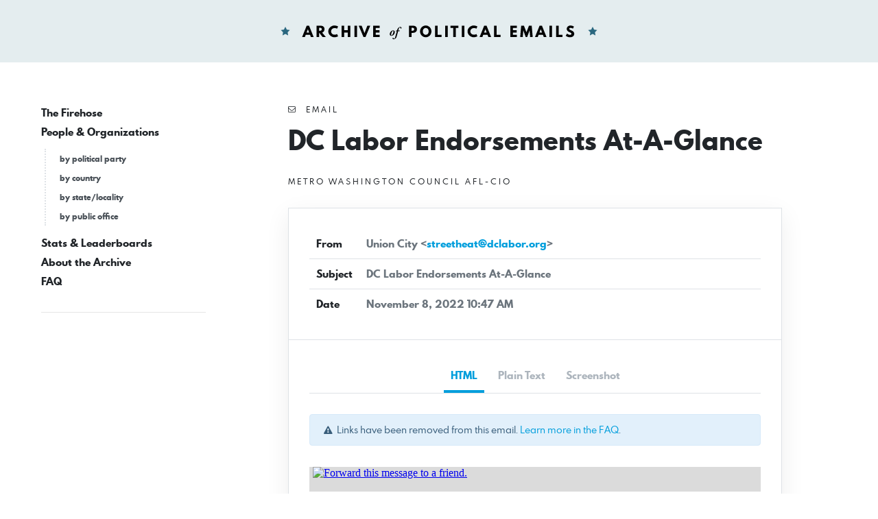

--- FILE ---
content_type: text/html; charset=UTF-8
request_url: https://www.politicalemails.org/messages/871530
body_size: 6056
content:
<!doctype html>
<html lang="en">
	<head>
		<meta charset="utf-8">
		<meta name="viewport" content="width=device-width, initial-scale=1">

				<script src="https://www.politicalemails.org/js/app.js?ver=1654977762" defer data-turbolinks-track="reload"></script>

				<link rel="stylesheet" href="https://www.politicalemails.org/css/app.css?ver=1654977831">
		<link rel="stylesheet" href="https://www.politicalemails.org/fonts/spartan-mb/stylesheet.css">

		<title>
							Subject: DC Labor Endorsements At-A-Glance - Archive of Political Emails
					</title>

		
								<meta property="og:type" content="website">
<meta property="og:url" content="">

	<meta property="og:title" content="Subject: DC Labor Endorsements At-A-Glance">


<meta property="og:image" content="https://politicalemails.us-iad-1.linodeobjects.com/public/screenshots/871530/screenshot.jpg">

<meta name="twitter:image" content="https://politicalemails.us-iad-1.linodeobjects.com/public/screenshots/871530/screenshot.jpg">
		
				<link rel="apple-touch-icon" sizes="57x57" href="https://www.politicalemails.org/img/site-icons/apple-icon-57x57.png">
<link rel="apple-touch-icon" sizes="60x60" href="https://www.politicalemails.org/img/site-icons/apple-icon-60x60.png">
<link rel="apple-touch-icon" sizes="72x72" href="https://www.politicalemails.org/img/site-icons/apple-icon-72x72.png">
<link rel="apple-touch-icon" sizes="76x76" href="https://www.politicalemails.org/img/site-icons/apple-icon-76x76.png">
<link rel="apple-touch-icon" sizes="114x114" href="https://www.politicalemails.org/img/site-icons/apple-icon-114x114.png">
<link rel="apple-touch-icon" sizes="120x120" href="https://www.politicalemails.org/img/site-icons/apple-icon-120x120.png">
<link rel="apple-touch-icon" sizes="144x144" href="https://www.politicalemails.org/img/site-icons/apple-icon-144x144.png">
<link rel="apple-touch-icon" sizes="152x152" href="https://www.politicalemails.org/img/site-icons/apple-icon-152x152.png">
<link rel="apple-touch-icon" sizes="180x180" href="https://www.politicalemails.org/img/site-icons/apple-icon-180x180.png">
<link rel="icon" type="image/png" sizes="192x192"  href="https://www.politicalemails.org/img/site-icons/android-icon-192x192.png">
<link rel="icon" type="image/png" sizes="32x32" href="https://www.politicalemails.org/img/site-icons/favicon-32x32.png">
<link rel="icon" type="image/png" sizes="96x96" href="https://www.politicalemails.org/img/site-icons/favicon-96x96.png">
<link rel="icon" type="image/png" sizes="16x16" href="https://www.politicalemails.org/img/site-icons/favicon-16x16.png">
<link rel="manifest" href="https://www.politicalemails.org/img/site-icons/manifest.json">
<meta name="msapplication-TileColor" content="#ffffff">
<meta name="msapplication-TileImage" content="https://www.politicalemails.org/img/site-icons/ms-icon-144x144.png">
<meta name="theme-color" content="#ffffff">
				
							<!-- Global site tag (gtag.js) - Google Analytics -->
<script async src="https://www.googletagmanager.com/gtag/js?id=UA-116155738-9"></script>
<script>
  window.dataLayer = window.dataLayer || [];
  function gtag(){dataLayer.push(arguments);}
  gtag('js', new Date());
  gtag('config', 'UA-116155738-9');

  document.addEventListener('turbolinks:load', event => {
    if (typeof gtag === 'function') {
      gtag('config', 'UA-116155738-9', {
        'page_location': event.data.url
      });
    }
  });
</script>

		
	</head>
	<body>

		<div class="main-header" id="main-header">

			<div class="container-fluid">

				<div class="main-header__inner">

					<h1 class="site-logo">
						<a href="https://www.politicalemails.org">
							<img src="https://www.politicalemails.org/img/logo.svg" alt="Archive of Political Emails" id="site-logo" data-turbolinks-permanent>
						</a>
					</h1>

				</div>

			</div>

		</div>

		<div class="main-body">

			<div class="main-body__sidebar">

				<div class="menu-toggle">
					<button id="menu-toggle" class="menu-toggle__button">
						<i class="menu-toggle_icon fa fa-bars"></i>
						<span class="menu-toggle__label">Menu</span>
					</button>
				</div>

				<div class="side-navs-container">

					
						
							<nav class="side-nav side-nav--strong">

								<ul class="side-nav__list">

									
										<li class="side-nav__item">

											<a href="/messages/" class="side-nav__link">
												The Firehose
											</a>

											
										</li>

									
										<li class="side-nav__item">

											<a href="https://www.politicalemails.org/organizations" class="side-nav__link">
												People &amp; Organizations
											</a>

											
												<ul class="side-nav__sublist">

													
														<li class="side-nav__subitem">

															<a href="https://www.politicalemails.org/parties" class="side-nav__sublink">
																by political party
															</a>

														</li>

													
														<li class="side-nav__subitem">

															<a href="https://www.politicalemails.org/countries" class="side-nav__sublink">
																by country
															</a>

														</li>

													
														<li class="side-nav__subitem">

															<a href="https://www.politicalemails.org/localities" class="side-nav__sublink">
																by state/locality
															</a>

														</li>

													
														<li class="side-nav__subitem">

															<a href="/offices/" class="side-nav__sublink">
																by public office
															</a>

														</li>

													
												</ul>

											
										</li>

									
										<li class="side-nav__item">

											<a href="https://www.politicalemails.org/stats" class="side-nav__link">
												Stats &amp; Leaderboards
											</a>

											
										</li>

									
										<li class="side-nav__item">

											<a href="https://www.politicalemails.org/about" class="side-nav__link">
												About the Archive
											</a>

											
										</li>

									
										<li class="side-nav__item">

											<a href="https://www.politicalemails.org/faq" class="side-nav__link">
												FAQ
											</a>

											
										</li>

									
								</ul>

							</nav>

							<hr>

						
						
					

				</div>


			</div>

			<div class="main-body__content">

				
	<div class="message-show">

		<div class="page-header">

			<div class="overline">
				<i class="fa fa-envelope-o"></i>&nbsp; Email
			</div>

			<h1 class="page-title">
				DC Labor Endorsements At-A-Glance
			</h1>

			
				<div class="section section--tight section--no-top">

					<a href="https://www.politicalemails.org/organizations/586" class="overline">

						<div class="overline__right">
							Metro Washington Council AFL-CIO
						</div>

					</a>

				</div>

			
		</div>

		<div class="content-box">

			<div class="content-box__header">

				<table class="content-box-meta">

					<tr>
						<td class="content-box-meta__key">
							From
						</td>
						<td class="content-box-meta__value">
							Union City &lt;<a href="/cdn-cgi/l/email-protection#5c2f282e39392834393d281c383f303d3e332e72332e3b"><span class="__cf_email__" data-cfemail="c7b4b3b5a2a2b3afa2a6b387a3a4aba6a5a8b5e9a8b5a0">[email&#160;protected]</span></a>&gt;
						</td>
					</tr>

					<tr>
						<td class="content-box-meta__key">
							Subject
						</td>
						<td class="content-box-meta__value">
							DC Labor Endorsements At-A-Glance
						</td>
					</tr>

					<tr>
						<td class="content-box-meta__key">
							Date
						</td>
						<td class="content-box-meta__value">
							November 8, 2022 10:47 AM
						</td>
					</tr>

					
				</table>

			</div>

			<div class="content-box__body">

				<ul class="standard-tabs nav nav-tabs">

											<li class="standard-tabs__item">
							<a href="#html" class="standard-tabs__link active" role="tab" data-toggle="tab">
								HTML
							</a>
						</li>
					
											<li class="standard-tabs__item">
							<a href="#plain-text" class="standard-tabs__link " role="tab" data-toggle="tab">
								Plain Text
							</a>
						</li>
					
											<li class="standard-tabs__item">
							<a href="#screenshot" class="standard-tabs__link" role="tab" data-toggle="tab">
								Screenshot
							</a>
						</li>
					
				</ul>

				<div class="standard-tab-content tab-content">

					
						<div class="standard-tab-content__pane tab-pane active" id="html" role="tabpanel" aria-labelledby="html-tab">

							<div class="section section--xtight section--no-top">
								<div class="alert alert-sm alert-info">
									<i class="fa fa-exclamation-triangle"></i>&nbsp; Links have been removed from this email. <a href="https://www.politicalemails.org/faq">Learn more in the FAQ</a>.
								</div>
							</div>

							<iframe sandbox="allow-scripts allow-same-origin" class="message-html" src="/messages/871530/html_body" frameborder="0"></iframe>

						</div>

					
					
						<div class="standard-tab-content__pane tab-pane " id="plain-text" role="tabpanel" aria-labelledby="html-tab">

							<div class="section section--xtight section--no-top">
								<div class="alert alert-sm alert-info">
									<i class="fa fa-exclamation-triangle"></i>&nbsp; Links have been removed from this email. <a href="https://www.politicalemails.org/faq">Learn more in the FAQ</a>.
								</div>
							</div>

							<div class="message-text">
								Forward to a friend: <br />
[link removed]<br />
<br />
DC Labor Endorsements At-A-Glance<br />
<br />
ICYMI: Recent labor election coverage<br />
<br />
Labor Photo: DC teachers deliver petition<br />
<br />
Labor Quote<br />
<br />
Today&#039;s Labor History<br />
<br />
&amp;#8202;<br />
<br />
Today&#039;s Labor Calendar<br />
<br />
[link removed] Click here for the complete calendar and details, including all DMV-area Labor-to-Labor GOTV activities. Got something to add or update? Email us at mailto:<a href="/cdn-cgi/l/email-protection" class="__cf_email__" data-cfemail="750601071010011d1014013511161914171a075b1a0712">[email&#160;protected]</a> <a href="/cdn-cgi/l/email-protection" class="__cf_email__" data-cfemail="2d5e595f48485945484c596d494e414c4f425f03425f4a">[email&#160;protected]</a>. <br />
<br />
Union City Radio: 7:15am, WPFW-FM 89.3 FM<br />
2-minute audio version of the Metro Washington Labor Council&#039;s Union City newsletter.<br />
<br />
ELECTION DAY: Info on voting &amp; labor endorsements: Tue, November 8, 7am - 8pm<br />
Labor Endorsements: [link removed] Click here for labor&#039;s endorsements in DC, Maryland and Virginia.<br />
<br />
DMV Voter&#039;s Guide: [link removed] Click here for information on voting (how, where and when).<br />
<br />
Photos: We love to see our union brothers and sisters getting out the labor vote! Please send your photos to us here: mailto:<a href="/cdn-cgi/l/email-protection" class="__cf_email__" data-cfemail="c3b0b7b1a6a6b7aba6a2b783a7a0afa2a1acb1edacb1a4">[email&#160;protected]</a> <a href="/cdn-cgi/l/email-protection" class="__cf_email__" data-cfemail="fc8f888e99998894999d88bc989f909d9e938ed2938e9b">[email&#160;protected]</a><br />
<br />
[link removed] GOTV with CLUW and APALA: Tue, November 8, 9am - 9pm<br />
<br />
NoVA Labor GOTV Canvassing: Tue, November 8, 9am - 4pm<br />
4536 John Marr Dr Annandale VA ([link removed] map)<br />
<br />
Maryland Labor Phone Bank (shifts at 10a, 4p and 6p): Tue, November 8, 10am - 8pm<br />
[link removed] RSVP HERE (NEW LINK!)<br />
<br />
Maryland Labor to Labor Walks (multiple locations): Tue, November 8, 10am - 8pm<br />
<br />
[link removed] Info/RSVP here (NEW LINK!)<br />
<br />
Starbucks union election rally: Tue, November 8, 3pm - 4pm<br />
Starbucks, 2200 Clarendon Blvd, Arlington, VA 22201<br />
<br />
[link removed] NoVA Labor Arts Caucus: Tue, November 8, 3pm - 4pm<br />
<br />
Missed last week&#039;s Your Rights At Work radio show? Catch the podcast herehttps://anchor.fm/christopher-garlock/episodes/The-Future-We-Need-e1di2r6 : [link removed] Can the hotel workers&#039; union save the Democrats?<br />
<br />
DC Labor Endorsements At-A-Glance<br />
<br />
<br />
Here are our top endorsements - Wes Moore for Maryland Governor, Aruna Miller for Maryland Lt. Governor and Elissa Silverman for DC City Council At-Large (photos above). [link removed] CLICK HERE for all the labor-endorsed candidates in Maryland, DC and Virginia.<br />
<br />
Below are the DMV-area candidates endorsed by the Metropolitan Washington Labor Council AFL-CIO; [link removed] CLICK HERE for details.<br />
<br />
TOP LEFT PANEL: Calvert County Commissioners: Rick Piereck (top left), Darrell Roberts (top middle); Charles County Commissioners: Thomasina Coates (top right), Reuben B. Collins, II (bottom left); Ralph Patterson (bottom middle); Amanda Stewart (bottom right).<br />
<br />
TOP RIGHT PANEL: District of Columbia; Charles Allen (top left); Muriel Bowser (top middle); Eleanor Holmes Norton (top right), Elissa Silverman (bottom left), Phil Mendelson (bottom second from left), Brianne Nadeau (bottom second from right), Zachary Parker (bottom right).<br />
<br />
BOTTOM LEFT PANEL: Montgomery County; Marc Elrich (top left), Evan Glass (top middle), Natali Fani Gonzalez (top right), Will Jawando (row 2 left), Dawn Luedtke (row 2 middle), John McCarthy (row 2 right), Kristin Mink (bottom left), Laurie Anne Sayles (bottom middle), Kate Stewart (bottom right)<br />
<br />
BOTTOM RIGHT PANEL: Prince George&#039;s County; Angela Alsobrooks (top left), Wala Blegay (top, 2nd from left), Aisha Braveboy (top, 2nd from right), Edward P. Burroughs (top right), Tom Dernoga (row 2 left), Wanika Fisher (row 2, middle), Ingrid Harrison (row 2 right), Calvin Hawkins Jr. (bottom left) , Jolene Ivey (bottom, 2nd from left), Eric Olson (bottom, 2nd from right), Krystal Oriadha (bottom right). <br />
<br />
ICYMI: Recent labor election coverage<br />
[link removed] Democrats need union voters if they hope to keep control of Congress<br />
<br />
[link removed] Shuler: What&#039;s at stake in the mid-term elections<br />
[link removed] Labor Quote: Pat Moran<br />
[link removed] CLUW song/video: It&#039;s About Our Choice<br />
<br />
[link removed] Early voting skyrockets; did it help workers?<br />
[link removed] Why 1199SEIU is supporting Wes Moore<br />
<br />
[link removed] <br />
<br />
&lt;v:group xmlns:v=&quot;urn:schemas-microsoft-com:vml&quot; xmlns:w=&quot;urn:schemas-microsoft-com:office:word&quot; coordsize=&quot;895,503&quot; coordorigin=&quot;0,0&quot; href=&quot;[link removed]&quot; style=&quot;width:895px;height:503px;&quot;&gt;<br />
&lt;v:rect fill=&quot;t&quot; stroked=&quot;f&quot; style=&quot;position:absolute;width:895;height:503;&quot;&gt;<br />
&lt;v:fill src=&quot;[link removed]&quot; type=&quot;frame&quot;/&gt;<br />
&lt;/v:rect&gt;<br />
&lt;v:oval fill=&quot;t&quot; strokecolor=&quot;#ffffff&quot; strokeweight=&quot;3px&quot; style=&quot;position:absolute;left:415;top:219;width:65;height:65&quot;&gt;<br />
&lt;v:fill color=&quot;#ffffff&quot; opacity=&quot;100%&quot; /&gt;<br />
&lt;/v:oval&gt;<br />
&lt;v:shape coordsize=&quot;24,32&quot; path=&quot;m,l,32,24,16,xe&quot; fillcolor=&quot;#000000&quot; stroked=&quot;f&quot; style=&quot;position:absolute;left:438;top:235;width:23;height:33;&quot; /&gt;<br />
&lt;/v:group&gt;<br />
<br />
<br />
Labor Photo: DC teachers deliver petition<br />
<br />
WTU 6 President Jackie Pogue Lyons and Local 6 General Vice President Regina Bell on the steps of the Mayor&#039;s office yesterday on their way to deliver a petition for a union contract for DC teachers that received over 1700 signatures from parents, educators, students, and other community members.<br />
<br />
Labor Quote: Bob Casey<br />
&quot;The only reason we win, most often, is because of organized labor&quot;<br />
<br />
Pennsylvania Senator Bob Casey at a campaign rally on November 5. <br />
<br />
Today&#039;s Labor History<br />
<br />
This week&#039;s Labor History Today podcast:  [link removed] Who belongs in the labor movement? Last week&#039;s show: [link removed] Pride on the line.<br />
<br />
In one of the U.S. auto industry&#039;s more embarrassing missteps over the last half-century, the Ford Motor Co. decides to name their new model the Edsel, after Henry Ford&#039;s only son. Ford executives rejected 18,000 other potential names - 1956<br />
<br />
President Franklin D. Roosevelt announces plans for the Civil Works Administration to create four million additional jobs for the Depression-era unemployed. The workers ultimately laid 12 million feet of sewer pipe and built or made substantial improvements to 255,000 miles of roads, 40,000 schools, 3,700 playgrounds, and nearly 1,000 airports (not to mention 250,000 outhouses still badly needed in rural America) - 1933 photo: Civilian Conservation Corps (CCC) workers dig a channel to drain agricultural fields. Photo courtesy of U.S. Forest Service.<br />
<br />
<br />
20,000 workers, black and white, stage general strike in New Orleans, demanding union recognition and hour and wage gains - 1892<br />
<br />
David Prosten<br />
<br />
&amp;#8202;<br />
<br />
Material published in UNION CITY may be freely reproduced by any recipient; please credit Union City as the source.<br />
<br />
Published by the Metropolitan Washington Council, an AFL-CIO &quot;Union City&quot; Central Labor Council whose 200 affiliated union locals represent 150,000 area union members. <br />
<br />
Story suggestions, event announcements, campaign reports, Letters to the Editor and other material are welcome, subject to editing for clarity and space; just click on the mail icon below. You can also reach us on Facebook and Twitter by clicking on those icons. <br />
<br />
[link removed] <br />
    [link removed] <br />
    [link removed] <br />
    mailto:<a href="/cdn-cgi/l/email-protection" class="__cf_email__" data-cfemail="92e1e6e0f7f7e6faf7f3e6d2f6f1fef3f0fde0bcfde0f5">[email&#160;protected]</a> <br />
    [link removed] <br />
<br />
&amp;#8202;<br />
<br />
You are receiving this email because our records indicate that [link removed] <a href="/cdn-cgi/l/email-protection" class="__cf_email__" data-cfemail="8cf4f4f4f4f4f4ccebe1ede5e0a2efe3e1">[email&#160;protected]</a> signed up to receive this newsletter. Click here to [link removed] edit your subscription preferences<br />
To view our Privacy Policy: [link removed]
							</div>

						</div>

					
											<div class="standard-tab-content__pane tab-pane" id="screenshot" role="tabpanel" aria-labelledby="html-tab">
							<div class="message-screenshot">
								<img class="message-screenshot__img" src="https://politicalemails.us-iad-1.linodeobjects.com/public/screenshots/871530/screenshot.jpg" alt="Screenshot of the email generated on import">
							</div>
						</div>
					
				</div>

			</div>

		</div>

		<div class="section section--tight section--no-bottom">

			<div class="connections-box">

				<h3 class="section-heading">
					Message Analysis
				</h3>

				<ul class="key-val-list">

					<li class="key-val-list__item">
						<strong>Sender:</strong>
													<a href="https://www.politicalemails.org/organizations/586">Metro Washington Council AFL-CIO</a>
											</li>

					<li>
						<strong>Political Party:</strong>
													n/a
											</li>

					<li>
						<strong>Country:</strong>
																					<span class="flag-icon flag-icon-us"></span>
														<a href="https://www.politicalemails.org/countries/1">United States</a>
											</li>

					<li>
						<strong>State/Locality:</strong>
																					<a href="https://www.politicalemails.org/localities/58">Washington, DC</a>
																		</li>

					<li>
						<strong>Office:</strong>
													n/a
											</li>

					
					
				</ul>

			</div>

		</div>

	</div>


			</div>

		</div>

		<div class="main-footer">

			<div class="container-fluid">

				<div class="main-footer__content">

					The Archive of Political Emails is a project of Defending Democracy Together Institute.  Please email <a href="/cdn-cgi/l/email-protection#a1c9c4d3c3c4d3d5e1c5c5d5c8cfd2d5c8d5d4d5c48fced3c6"><span class="__cf_email__" data-cfemail="b5ddd0c7d7d0c7c1f5d1d1c1dcdbc6c1dcc1c0c1d09bdac7d2">[email&#160;protected]</span></a> with any questions.

				</div>

			</div>

		</div>

	<script data-cfasync="false" src="/cdn-cgi/scripts/5c5dd728/cloudflare-static/email-decode.min.js"></script></body>
</html>


--- FILE ---
content_type: text/html; charset=utf-8
request_url: https://www.politicalemails.org/messages/871530/html_body
body_size: 6254
content:
<html><head><meta http-equiv="content-type" content="text/html; charset=utf-8"><title></title><meta http-equiv="Content-Type" content="text/html; charset=utf-8"><meta name="viewport" content="width=device-width,initial-scale=1"><!--[if mso]><xml><o:OfficeDocumentSettings><o:PixelsPerInch>96</o:PixelsPerInch><o:AllowPNG/></o:OfficeDocumentSettings></xml><![endif]--><!--[if !mso]><!--><!--<![endif]--><style>
*{box-sizing:border-box}body{margin:0;padding:0}a[x-apple-data-detectors]{color:inherit!important;text-decoration:inherit!important}#MessageViewBody a{color:inherit;text-decoration:none}p{line-height:inherit}.desktop_hide,.desktop_hide table{mso-hide:all;display:none;max-height:0;overflow:hidden}@media (max-width:915px){.social_block.desktop_hide .social-table{display:inline-block!important}.image_block img.big,.row-content{width:100%!important}.mobile_hide{display:none}.video_block .sizer{max-width:none!important}.stack .column{width:100%;display:block}.mobile_hide{min-height:0;max-height:0;max-width:0;overflow:hidden;font-size:0}.desktop_hide,.desktop_hide table{display:table!important;max-height:none!important}}
</style></head><body style="background-color:#dbdbdb;margin:0;padding:0;-webkit-text-size-adjust:none;text-size-adjust:none"><img src="http://out02.thedatabank.com/MTAwMw0KSjQ5MDExNy1DMzY2LU0zMDAwNjItLW13YWNhZG1pbg0KMzcxNTYzNjY1NjU4MDcxMDkxNTEzMzAwMDYyOTkNCjE3YzAwMDAxZDAyZTgNCmJpZ2phY2tidWx3YXJrQGdtYWlsLmNvbQ%3d%3d.gif" alt="" width="0" height="0" style="margin:0!important;padding:0!important;border:0!important;height:1px!important;width:1px!important">
<a href="#" target="_blank" title=""><img src="https://www3.thedatabank.com/images/fwd.gif" border="0" alt="Forward this message to a friend."></a><br><br>
<table class="nl-container" width="100%" border="0" cellpadding="0" cellspacing="0" role="presentation" style="mso-table-lspace:0;mso-table-rspace:0;background-color:#dbdbdb"><tbody><tr><td><table class="row row-1" align="center" width="100%" border="0" cellpadding="0" cellspacing="0" role="presentation" style="mso-table-lspace:0;mso-table-rspace:0"><tbody><tr><td><table class="row-content stack" align="center" border="0" cellpadding="0" cellspacing="0" role="presentation" style="mso-table-lspace:0;mso-table-rspace:0;background-color:#fff;color:#000;width:895px" width="895"><tbody><tr><td class="column column-1" width="100%" style="mso-table-lspace:0;mso-table-rspace:0;font-weight:400;text-align:left;vertical-align:top;padding-top:5px;padding-bottom:5px;border-top:0;border-right:0;border-bottom:0;border-left:0"><table class="image_block block-1" width="100%" border="0" cellpadding="0" cellspacing="0" role="presentation" style="mso-table-lspace:0;mso-table-rspace:0"><tr><td class="pad" style="width:100%;padding-right:0;padding-left:0"><div class="alignment" align="center" style="line-height:10px"><img class="big" src="https://tdbpublicimages.s3.amazonaws.com/Images/0366/newunioncitywrapper_1.gif" style="display:block;height:auto;border:0;width:626px;max-width:100%" width="626"></div></td></tr></table></td></tr></tbody></table></td></tr></tbody>
</table><table class="row row-2" align="center" width="100%" border="0" cellpadding="0" cellspacing="0" role="presentation" style="mso-table-lspace:0;mso-table-rspace:0"><tbody><tr><td><table class="row-content stack" align="center" border="0" cellpadding="0" cellspacing="0" role="presentation" style="mso-table-lspace:0;mso-table-rspace:0;background-color:#fff;border-radius:0;color:#000;width:895px" width="895"><tbody><tr><td class="column column-1" width="100%" style="mso-table-lspace:0;mso-table-rspace:0;font-weight:400;text-align:left;vertical-align:top;padding-top:5px;padding-bottom:5px;border-top:0;border-right:0;border-bottom:0;border-left:0"><table class="text_block block-1" width="100%" border="0" cellpadding="10" cellspacing="0" role="presentation" style="mso-table-lspace:0;mso-table-rspace:0;word-break:break-word"><tr><td class="pad"><div style="font-family:sans-serif"><div class style="font-size:14px;mso-line-height-alt:16.8px;color:#555;line-height:1.2;font-family:Arial,Helvetica Neue,Helvetica,sans-serif"><p style="margin:0;text-align:center;mso-line-height-alt:16.8px"><strong><a href="#" target="_blank" style="text-decoration: underline; color: #0068A5;" rel="noopener" title="">DC Labor Endorsements At-A-Glance</a></strong></p></div></div></td></tr></table></td></tr></tbody></table></td></tr></tbody></table><table class="row row-3" align="center" width="100%" border="0" cellpadding="0" cellspacing="0" role="presentation" style="mso-table-lspace:0;mso-table-rspace:0"><tbody><tr><td><table class="row-content stack" align="center" border="0" cellpadding="0" cellspacing="0" role="presentation" style="mso-table-lspace:0;mso-table-rspace:0;background-color:#fff;border-radius:0;color:#000;width:895px" width="895"><tbody><tr><td class="column column-1" width="50%" style="mso-table-lspace:0;mso-table-rspace:0;font-weight:400;text-align:left;vertical-align:top;border-top:0;border-right:0;border-bottom:0;border-left:0"><table class="text_block block-2" width="100%" border="0" cellpadding="0" cellspacing="0" role="presentation" style="mso-table-lspace:0;mso-table-rspace:0;word-break:break-word"><tr><td class="pad" style="padding-bottom:15px;padding-left:10px;padding-right:10px;padding-top:15px"><div style="font-family:sans-serif"><div class style="font-size:14px;mso-line-height-alt:16.8px;color:#555;line-height:1.2;font-family:Arial,Helvetica Neue,Helvetica,sans-serif"><p style="margin:0;text-align:center;mso-line-height-alt:16.8px"><strong><a href="#" target="_blank" style="text-decoration: underline; color: #0068A5;" rel="noopener" title="">ICYMI: Recent labor election coverage</a></strong></p></div></div></td></tr></table></td><td class="column column-2" width="50%" style="mso-table-lspace:0;mso-table-rspace:0;font-weight:400;text-align:left;vertical-align:top;border-top:0;border-right:0;border-bottom:0;border-left:0"><table class="text_block block-2" width="100%" border="0" cellpadding="0" cellspacing="0" role="presentation" style="mso-table-lspace:0;mso-table-rspace:0;word-break:break-word"><tr><td class="pad" style="padding-bottom:15px;padding-left:10px;padding-right:10px;padding-top:15px"><div style="font-family:sans-serif"><div class style="font-size:14px;mso-line-height-alt:16.8px;color:#555;line-height:1.2;font-family:Arial,Helvetica Neue,Helvetica,sans-serif"><p style="margin:0;font-size:14px;text-align:center;mso-line-height-alt:16.8px"><strong><a href="#" target="_blank" style="text-decoration: underline; color: #0068A5;" rel="noopener" title="">Labor Photo: DC teachers deliver petition</a></strong></p></div></div></td></tr></table></td></tr></tbody></table></td></tr></tbody>
</table><table class="row row-4" align="center" width="100%" border="0" cellpadding="0" cellspacing="0" role="presentation" style="mso-table-lspace:0;mso-table-rspace:0"><tbody><tr><td><table class="row-content stack" align="center" border="0" cellpadding="0" cellspacing="0" role="presentation" style="mso-table-lspace:0;mso-table-rspace:0;background-color:#fff;color:#000;width:895px" width="895"><tbody><tr><td class="column column-1" width="50%" style="mso-table-lspace:0;mso-table-rspace:0;font-weight:400;text-align:left;vertical-align:top;border-top:0;border-right:0;border-bottom:0;border-left:0"><table class="text_block block-2" width="100%" border="0" cellpadding="0" cellspacing="0" role="presentation" style="mso-table-lspace:0;mso-table-rspace:0;word-break:break-word"><tr><td class="pad" style="padding-bottom:15px;padding-left:10px;padding-right:10px;padding-top:15px"><div style="font-family:sans-serif"><div class style="font-size:14px;mso-line-height-alt:16.8px;color:#555;line-height:1.2;font-family:Arial,Helvetica Neue,Helvetica,sans-serif"><p style="margin:0;font-size:14px;text-align:center;mso-line-height-alt:16.8px"><strong><a href="#" target="_blank" style="text-decoration: underline; color: #0068A5;" rel="noopener" title="">Labor Quote</a></strong></p></div></div></td></tr></table></td><td class="column column-2" width="50%" style="mso-table-lspace:0;mso-table-rspace:0;font-weight:400;text-align:left;vertical-align:top;border-top:0;border-right:0;border-bottom:0;border-left:0"><table class="text_block block-2" width="100%" border="0" cellpadding="0" cellspacing="0" role="presentation" style="mso-table-lspace:0;mso-table-rspace:0;word-break:break-word"><tr><td class="pad" style="padding-bottom:15px;padding-left:10px;padding-right:10px;padding-top:15px"><div style="font-family:sans-serif"><div class style="font-size:14px;mso-line-height-alt:16.8px;color:#555;line-height:1.2;font-family:Arial,Helvetica Neue,Helvetica,sans-serif"><p style="margin:0;font-size:14px;text-align:center;mso-line-height-alt:16.8px"><a href="#" target="_blank" style="text-decoration: underline; color: #0068A5;" rel="noopener" title=""><strong>Today's Labor History</strong></a></p></div></div></td></tr></table></td></tr></tbody></table></td></tr></tbody></table><table class="row row-5" align="center" width="100%" border="0" cellpadding="0" cellspacing="0" role="presentation" style="mso-table-lspace:0;mso-table-rspace:0"><tbody><tr><td><table class="row-content stack" align="center" border="0" cellpadding="0" cellspacing="0" role="presentation" style="mso-table-lspace:0;mso-table-rspace:0;background-color:#fff;color:#000;width:895px" width="895"><tbody><tr><td class="column column-1" width="100%" style="mso-table-lspace:0;mso-table-rspace:0;font-weight:400;text-align:left;vertical-align:top;padding-top:5px;padding-bottom:5px;border-top:0;border-right:0;border-bottom:0;border-left:0"><table class="divider_block block-1" width="100%" border="0" cellpadding="10" cellspacing="0" role="presentation" style="mso-table-lspace:0;mso-table-rspace:0"><tr><td class="pad"><div class="alignment" align="center"><table border="0" cellpadding="0" cellspacing="0" role="presentation" width="100%" style="mso-table-lspace:0;mso-table-rspace:0"><tr><td class="divider_inner" style="font-size:1px;line-height:1px;border-top:3px solid #333"><span> </span></td></tr></table></div></td></tr></table><table class="text_block block-2" width="100%" border="0" cellpadding="10" cellspacing="0" role="presentation" style="mso-table-lspace:0;mso-table-rspace:0;word-break:break-word"><tr><td class="pad"><div style="font-family:sans-serif"><div class style="font-size:14px;mso-line-height-alt:16.8px;color:#555;line-height:1.2;font-family:Arial,Helvetica Neue,Helvetica,sans-serif"><p style="margin:0;mso-line-height-alt:16.8px"><strong>Today’s Labor Calendar</strong><br>
<a href="#" style="text-decoration: underline; color: #0068A5;" title=""><em>Click here</em></a><em> for the complete calendar and details, including all DMV-area Labor-to-Labor GOTV activities. Got something to add or update? Email us at </em><a href="#" style="text-decoration: underline; color: #0068A5;" title=""><em><span class="__cf_email__" data-cfemail="1d6e696f78786975787c695d797e717c7f726f33726f7a">[email&#160;protected]</span></em></a><em>.</em> <br><strong><br>
Union City Radio: </strong><strong>7:15am, </strong>WPFW-FM 89.3 FM<br>2-minute audio version of the Metro Washington Labor Council's Union City newsletter.<br><br><strong>ELECTION DAY: Info on voting &amp; labor endorsements</strong>: Tue, November 8, 7am – 8pm<br><strong>Labor Endorsements: <a href="#" style="text-decoration: underline; color: #0068A5;" title="">Click here</a> </strong>for labor’s endorsements in DC, Maryland and Virginia.<br>
<strong>DMV Voter’s Guide: <a href="#" style="text-decoration: underline; color: #0068A5;" title="">Click here</a> </strong>for information on voting (how, where and when).<br>
<strong>Photos: </strong>We love to see our union brothers and sisters getting out the labor vote! Please send your photos to us here: <a href="#" target="_blank" title="" style="text-decoration: underline; color: #0068A5;" rel="noopener"><span class="__cf_email__" data-cfemail="e79493958282938f828693a783848b86858895c9889580">[email&#160;protected]</span></a><br><br></p><p style="margin:0;mso-line-height-alt:16.8px">
<strong><a href="#" style="text-decoration: underline; color: #0068A5;" title="">GOTV with CLUW and APALA</a></strong>: Tue, November 8, 9am – 9pm<br><br><strong>NoVA Labor GOTV Canvassing</strong>: Tue, November 8, 9am – 4pm<br>4536 John Marr Dr Annandale VA (<a href="#" style="text-decoration: underline; color: #0068A5;" title="">map</a>)<br><br></p><p style="margin:0;mso-line-height-alt:16.8px">
<strong>Maryland Labor Phone Bank (shifts at 10a, 4p and 6p)</strong>: Tue, November 8, 10am – 8pm<br><strong><a href="#" style="text-decoration: underline; color: #0068A5;" title="">RSVP HERE</a> (NEW LINK!)</strong><br><br><strong>Maryland Labor to Labor Walks (multiple locations)</strong>: Tue, November 8, 10am – 8pm<br>
<strong><a href="#" style="text-decoration: underline; color: #0068A5;" title="">Info/RSVP here</a> (NEW LINK!)<br><br>Starbucks union election rally: </strong>Tue, November 8, 3pm – 4pm<br>Starbucks, 2200 Clarendon Blvd, Arlington, VA 22201</p><p style="margin:0;mso-line-height-alt:16.8px"><strong><br>
<a href="#" style="text-decoration: underline; color: #0068A5;" title="">NoVA Labor Arts Caucus</a></strong>: Tue, November 8, 3pm – 4pm</p><p style="margin:0;mso-line-height-alt:16.8px"><strong> </strong></p></div></div></td></tr></table></td></tr></tbody></table></td></tr></tbody></table><table class="row row-6" align="center" width="100%" border="0" cellpadding="0" cellspacing="0" role="presentation" style="mso-table-lspace:0;mso-table-rspace:0">
<tbody><tr><td><table class="row-content stack" align="center" border="0" cellpadding="0" cellspacing="0" role="presentation" style="mso-table-lspace:0;mso-table-rspace:0;background-color:#fff;border-radius:0;color:#000;width:895px" width="895"><tbody><tr><td class="column column-1" width="100%" style="mso-table-lspace:0;mso-table-rspace:0;font-weight:400;text-align:left;vertical-align:top;padding-top:5px;padding-bottom:5px;border-top:0;border-right:0;border-bottom:0;border-left:0"><table class="text_block block-1" width="100%" border="0" cellpadding="10" cellspacing="0" role="presentation" style="mso-table-lspace:0;mso-table-rspace:0;word-break:break-word"><tr><td class="pad"><div style="font-family:sans-serif"><div class style="font-size:14px;mso-line-height-alt:16.8px;color:#555;line-height:1.2;font-family:Arial,Helvetica Neue,Helvetica,sans-serif"><p style="margin:0;font-size:14px;mso-line-height-alt:16.8px">
<em><strong>Missed last week’s</strong><strong> </strong>Your Rights At Work<strong> </strong>radio show? Catch the podcast here<a href="#" style="text-decoration: underline; color: #0068A5;" title=""></a>: <strong><a href="#" style="text-decoration: underline; color: #0068A5;" title="">Can the hotel workers’ union save the Democrats?</a></strong></em></p></div></div></td></tr></table><table class="image_block block-2" width="100%" border="0" cellpadding="0" cellspacing="0" role="presentation" style="mso-table-lspace:0;mso-table-rspace:0"><tr><td class="pad" style="width:100%;padding-right:0;padding-left:0"><div class="alignment" align="center" style="line-height:10px"><img class="big" src="https://tdbpublicimages.s3.amazonaws.com/Images/0366/2022.11.08_Moore-Miller-Elissa-collage.jpg" style="display:block;height:auto;border:0;width:895px;max-width:100%" width="895"></div></td></tr>
</table></td></tr></tbody></table></td></tr></tbody></table><table class="row row-7" align="center" width="100%" border="0" cellpadding="0" cellspacing="0" role="presentation" style="mso-table-lspace:0;mso-table-rspace:0"><tbody><tr><td><table class="row-content stack" align="center" border="0" cellpadding="0" cellspacing="0" role="presentation" style="mso-table-lspace:0;mso-table-rspace:0;background-color:#fff;color:#000;width:895px" width="895"><tbody><tr><td class="column column-1" width="100%" style="mso-table-lspace:0;mso-table-rspace:0;font-weight:400;text-align:left;vertical-align:top;padding-top:5px;padding-bottom:5px;border-top:0;border-right:0;border-bottom:0;border-left:0"><table class="html_block block-1" width="100%" border="0" cellpadding="0" cellspacing="0" role="presentation" style="mso-table-lspace:0;mso-table-rspace:0"><tr><td class="pad"><div style="font-family:Arial,Helvetica Neue,Helvetica,sans-serif;text-align:center" align="center"><a name="story1" href="#" title=""></a>
</div></td></tr></table><table class="text_block block-2" width="100%" border="0" cellpadding="10" cellspacing="0" role="presentation" style="mso-table-lspace:0;mso-table-rspace:0;word-break:break-word"><tr><td class="pad"><div style="font-family:sans-serif"><div class style="font-size:14px;mso-line-height-alt:16.8px;color:#555;line-height:1.2;font-family:Arial,Helvetica Neue,Helvetica,sans-serif"><p style="margin:0;mso-line-height-alt:16.8px"><strong>DC Labor Endorsements At-A-Glance</strong>
</p><p style="margin:0;mso-line-height-alt:16.8px">Here are our top endorsements – Wes Moore for Maryland Governor, Aruna Miller for Maryland Lt. Governor and Elissa Silverman for DC City Council At-Large (photos above). <a href="#" style="text-decoration: underline; color: #0068A5;" title="">CLICK HERE</a> for all the labor-endorsed candidates in Maryland, DC and Virginia.<br><br>
Below are the DMV-area candidates endorsed by the Metropolitan Washington Labor Council AFL-CIO; <a href="#" style="text-decoration: underline; color: #0068A5;" title="">CLICK HERE</a> for details.<br> <br>
TOP LEFT PANEL: <strong>Calvert County Commissioners:</strong> Rick Piereck (top left), Darrell Roberts (top middle); <strong>Charles County Commissioners:</strong> Thomasina Coates (top right), Reuben B. Collins, II (bottom left); Ralph Patterson (bottom middle); Amanda Stewart (bottom right).<br><br>
TOP RIGHT PANEL: <strong>District of Columbia;</strong> Charles Allen (top left); Muriel Bowser (top middle); Eleanor Holmes Norton (top right), Elissa Silverman (bottom left), Phil Mendelson (bottom second from left), Brianne Nadeau (bottom second from right), Zachary Parker (bottom right).<br><br>
BOTTOM LEFT PANEL: <strong>Montgomery County; </strong>Marc Elrich (top left), Evan Glass (top middle), Natali Fani Gonzalez (top right), Will Jawando (row 2 left), Dawn Luedtke (row 2 middle), John McCarthy (row 2 right), Kristin Mink (bottom left), Laurie Anne Sayles (bottom middle), Kate Stewart (bottom right)<br><br></p><p style="margin:0;mso-line-height-alt:16.8px">
BOTTOM RIGHT PANEL: <strong>Prince George’s County;</strong> Angela Alsobrooks (top left), Wala Blegay (top, 2nd from left), Aisha Braveboy (top, 2nd from right), Edward P. Burroughs (top right), Tom Dernoga (row 2 left), Wanika Fisher (row 2, middle), Ingrid Harrison (row 2 right), Calvin Hawkins Jr. (bottom left) , Jolene Ivey (bottom, 2nd from left), Eric Olson (bottom, 2nd from right), Krystal Oriadha (bottom right). </p></div></div></td></tr></table><table class="image_block block-3" width="100%" border="0" cellpadding="0" cellspacing="0" role="presentation" style="mso-table-lspace:0;mso-table-rspace:0"><tr><td class="pad" style="width:100%;padding-right:0;padding-left:0"><div class="alignment" align="center" style="line-height:10px"><img class="big" src="https://tdbpublicimages.s3.amazonaws.com/Images/0366/2022.11.08_DC-Labor-2022-endorsees-collage.jpg" style="display:block;height:auto;border:0;width:895px;max-width:100%" width="895"></div></td></tr></table><table class="html_block block-4" width="100%" border="0" cellpadding="0" cellspacing="0" role="presentation" style="mso-table-lspace:0;mso-table-rspace:0"><tr><td class="pad"><div style="font-family:Arial,Helvetica Neue,Helvetica,sans-serif;text-align:center" align="center"><a name="story2" href="#" title=""></a></div></td></tr></table><table class="text_block block-5" width="100%" border="0" cellpadding="10" cellspacing="0" role="presentation" style="mso-table-lspace:0;mso-table-rspace:0;word-break:break-word"><tr><td class="pad"><div style="font-family:sans-serif"><div class style="font-size:14px;mso-line-height-alt:16.8px;color:#555;line-height:1.2;font-family:Arial,Helvetica Neue,Helvetica,sans-serif"><p style="margin:0;mso-line-height-alt:16.8px"><strong>ICYMI: Recent labor election coverage<br></strong><a href="#" style="text-decoration: underline; color: #0068A5;" title="">Democrats need union voters if they hope to keep control of Congress</a><br>
<a href="#" style="text-decoration: underline; color: #0068A5;" title="">Shuler: What’s at stake in the mid-term elections</a><br><a href="#" style="text-decoration: underline; color: #0068A5;" title="">Labor Quote: Pat Moran</a><br><a href="#" style="text-decoration: underline; color: #0068A5;" title="">CLUW song/video: It's About Our Choice</a><br>
<a href="#" style="text-decoration: underline; color: #0068A5;" title="">Early voting skyrockets; did it help workers?</a><br><a href="#" style="text-decoration: underline; color: #0068A5;" title="">Why 1199SEIU is supporting Wes Moore</a></p></div></div></td></tr></table><table class="video_block block-6" width="100%" border="0" cellpadding="0" cellspacing="0" role="presentation" style="mso-table-lspace:0;mso-table-rspace:0"><tr style="box-sizing:content-box"><td class="pad" style="box-sizing:content-box;width:100%;padding-left:0;padding-right:0" width="100%"><!--[if (mso)|(IE)]><table width="895" align="center" cellpadding="0" cellspacing="0" role="presentation"><tr><td><![endif]--><div class="sizer" align="center" style="box-sizing:content-box;max-width:895px;min-width:320px"><!--[if !vml]><!-->
<a class="video-preview" tabindex="0" href="#" target="_blank" title="" style="box-sizing: content-box; background-color: #5b5f66; background-image: radial-gradient(circle at center, #5b5f66, #1d1f21); display: block; text-decoration: none;"><div style="box-sizing:content-box"><table cellpadding="0" cellspacing="0" border="0" width="100%" background="https://img.youtube.com/vi/ZO32QkzrBkE/maxresdefault.jpg" role="presentation" style="mso-table-lspace:0;mso-table-rspace:0;box-sizing:content-box;background-image:url(https://img.youtube.com/vi/ZO32QkzrBkE/maxresdefault.jpg);background-size:cover;min-height:180px;min-width:320px"><tr style="box-sizing:content-box"><td width="25%" style="box-sizing:content-box"><img src="https://app-rsrc.getbee.io/public/resources/multiparser/video_block/video_ratio_16-9.gif" alt="ratio" width="100%" border="0" style="display:block;box-sizing:content-box;height:auto;opacity:0;visibility:hidden"></td><td width="50%" align="center" valign="middle" style="box-sizing:content-box;vertical-align:middle"><img src="https://app-rsrc.getbee.io/public/resources/components/widgetBar/video-content-icon-sets/light/type-01.png" width="65" height="65" style="display:block;height:auto;box-sizing:content-box"></td><td width="25%" style="box-sizing:content-box"> </td></tr></table></div></a><!--<![endif]-->
<!--[if vml]><v:group xmlns:v="urn:schemas-microsoft-com:vml" xmlns:w="urn:schemas-microsoft-com:office:word" coordsize="895,503" coordorigin="0,0" href="https://www.youtube.com/watch?v=ZO32QkzrBkE" HsTracking="watchvzo32qkzrbke" style="width:895px;height:503px;">
<v:rect fill="t" stroked="f" style="position:absolute;width:895;height:503;">
<v:fill src="https://img.youtube.com/vi/ZO32QkzrBkE/maxresdefault.jpg" type="frame"/>
</v:rect>
<v:oval fill="t" strokecolor="#ffffff" strokeweight="3px" style="position:absolute;left:415;top:219;width:65;height:65">
<v:fill color="#ffffff" opacity="100%" />
</v:oval>
<v:shape coordsize="24,32" path="m,l,32,24,16,xe" fillcolor="#000000" stroked="f" style="position:absolute;left:438;top:235;width:23;height:33;" />
</v:group>
<![endif]--></div><!--[if (mso)|(IE)]></td></tr></table><![endif]--></td></tr></table><table class="html_block block-7" width="100%" border="0" cellpadding="0" cellspacing="0" role="presentation" style="mso-table-lspace:0;mso-table-rspace:0"><tr><td class="pad"><div style="font-family:Arial,Helvetica Neue,Helvetica,sans-serif;text-align:center" align="center"><a name="story3" href="#" title=""></a></div></td></tr></table><table class="text_block block-8" width="100%" border="0" cellpadding="10" cellspacing="0" role="presentation" style="mso-table-lspace:0;mso-table-rspace:0;word-break:break-word"><tr><td class="pad"><div style="font-family:sans-serif"><div class style="font-size:14px;mso-line-height-alt:16.8px;color:#555;line-height:1.2;font-family:Arial,Helvetica Neue,Helvetica,sans-serif"><p style="margin:0;mso-line-height-alt:16.8px"><strong>Labor Photo: DC teachers deliver petition</strong><br>
WTU 6 President Jackie Pogue Lyons and Local 6 General Vice President Regina Bell on the steps of the Mayor’s office yesterday on their way to deliver a petition for a union contract for DC teachers that received over 1700 signatures from parents, educators, students, and other community members.</p></div></div></td></tr></table><table class="image_block block-9" width="100%" border="0" cellpadding="0" cellspacing="0" role="presentation" style="mso-table-lspace:0;mso-table-rspace:0"><tr><td class="pad" style="width:100%;padding-right:0;padding-left:0"><div class="alignment" align="center" style="line-height:10px"><img class="big" src="https://tdbpublicimages.s3.amazonaws.com/Images/0366/2022.11.08_WTU6-petition.jpg" style="display:block;height:auto;border:0;width:510px;max-width:100%" width="510"></div></td></tr></table><table class="html_block block-10" width="100%" border="0" cellpadding="0" cellspacing="0" role="presentation" style="mso-table-lspace:0;mso-table-rspace:0"><tr><td class="pad"><div style="font-family:Arial,Helvetica Neue,Helvetica,sans-serif;text-align:center" align="center"><a name="quote" href="#" title=""></a></div></td></tr></table><table class="text_block block-11" width="100%" border="0" cellpadding="10" cellspacing="0" role="presentation" style="mso-table-lspace:0;mso-table-rspace:0;word-break:break-word"><tr><td class="pad"><div style="font-family:sans-serif"><div class style="font-size:14px;font-family:Arial,Helvetica Neue,Helvetica,sans-serif;mso-line-height-alt:16.8px;color:#555;line-height:1.2"><p style="margin:0;mso-line-height-alt:16.8px"><strong>Labor Quote:</strong> Bob Casey<br>“The only reason we win, most often, is because of organized labor”<br><br><em>Pennsylvania Senator Bob Casey at a campaign rally on November 5. </em></p></div></div></td></tr></table><table class="image_block block-12" width="100%" border="0" cellpadding="0" cellspacing="0" role="presentation" style="mso-table-lspace:0;mso-table-rspace:0"><tr><td class="pad" style="width:100%;padding-right:0;padding-left:0"><div class="alignment" align="center" style="line-height:10px"><img class="big" src="https://tdbpublicimages.s3.amazonaws.com/Images/0366/2022.11.08_Senator-Casey.jpg" style="display:block;height:auto;border:0;width:616px;max-width:100%" width="616"></div></td></tr></table><table class="html_block block-13" width="100%" border="0" cellpadding="0" cellspacing="0" role="presentation" style="mso-table-lspace:0;mso-table-rspace:0"><tr><td class="pad"><div style="font-family:Arial,Helvetica Neue,Helvetica,sans-serif;text-align:center" align="center"><a name="history" href="#" title=""></a></div></td></tr></table></td></tr></tbody></table></td></tr></tbody></table><table class="row row-8" align="center" width="100%" border="0" cellpadding="0" cellspacing="0" role="presentation" style="mso-table-lspace:0;mso-table-rspace:0"><tbody><tr><td><table class="row-content stack" align="center" border="0" cellpadding="0" cellspacing="0" role="presentation" style="mso-table-lspace:0;mso-table-rspace:0;background-color:#fff;border-radius:0;color:#000;width:895px" width="895"><tbody><tr><td class="column column-1" width="100%" style="mso-table-lspace:0;mso-table-rspace:0;font-weight:400;text-align:left;vertical-align:top;padding-top:5px;padding-bottom:5px;border-top:0;border-right:0;border-bottom:0;border-left:0"><table class="text_block block-1" width="100%" border="0" cellpadding="10" cellspacing="0" role="presentation" style="mso-table-lspace:0;mso-table-rspace:0;word-break:break-word"><tr><td class="pad"><div style="font-family:Arial,sans-serif"><div class style="font-size:12px;font-family:Arial,'Helvetica Neue',Helvetica,sans-serif;mso-line-height-alt:14.399999999999999px;color:#555;line-height:1.2"><p style="margin:0;font-size:14px;mso-line-height-alt:16.8px">
<strong><span style="font-size:14px;">Today’s Labor History</span></strong><br>
<span style="font-size:14px;"><em>This week’s Labor History Today podcast:  <a href="#" style="text-decoration: underline; color: #0068A5;" title="">Who belongs in the labor movement?</a> Last week’s show: </em><em><a href="#" style="text-decoration: underline; color: #0068A5;" title="">Pride on the line</a></em><em>.</em></span></p><p style="margin:0;font-size:14px;mso-line-height-alt:16.8px">
<span style="font-size:14px;"><em> </em></span></p><p style="margin:0;font-size:14px;mso-line-height-alt:16.8px"><span style="font-size:14px;">In one of the U.S. auto industry’s more embarrassing missteps over the last half-century, the Ford Motor Co. decides to name their new model the Edsel, after Henry Ford’s only son. Ford executives rejected 18,000 other potential names - 1956</span></p><p style="margin:0;font-size:14px;mso-line-height-alt:16.8px"><span style="font-size:14px;"><br>
President Franklin D. Roosevelt announces plans for the Civil Works Administration to create four million additional jobs for the Depression-era unemployed. The workers ultimately laid 12 million feet of sewer pipe and built or made substantial improvements to 255,000 miles of roads, 40,000 schools, 3,700 playgrounds, and nearly 1,000 airports (not to mention 250,000 outhouses still badly needed in rural America) - 1933 <span style="font-size:12px;"><em>photo: Civilian Conservation Corps (CCC) workers dig a channel to drain agricultural fields. Photo courtesy of U.S. Forest Service.</em></span></span>
</p><p style="margin:0;font-size:14px;mso-line-height-alt:16.8px"><span style="font-size:14px;"><br>20,000 workers, black and white, stage general strike in New Orleans, demanding union recognition and hour and wage gains - 1892<br><em><br>David Prosten</em></span></p></div></div></td></tr></table><table class="image_block block-2" width="100%" border="0" cellpadding="0" cellspacing="0" role="presentation" style="mso-table-lspace:0;mso-table-rspace:0"><tr><td class="pad" style="width:100%;padding-right:0;padding-left:0"><div class="alignment" align="center" style="line-height:10px"><img class="big" src="https://tdbpublicimages.s3.amazonaws.com/Images/0366/2022.11.08-CCC_Photo_2.jpg" style="display:block;height:auto;border:0;width:450px;max-width:100%" width="450"></div></td></tr></table></td></tr></tbody></table></td></tr></tbody></table><table class="row row-9" align="center" width="100%" border="0" cellpadding="0" cellspacing="0" role="presentation" style="mso-table-lspace:0;mso-table-rspace:0"><tbody><tr><td><table class="row-content stack" align="center" border="0" cellpadding="0" cellspacing="0" role="presentation" style="mso-table-lspace:0;mso-table-rspace:0;background-color:#fff;color:#000;width:895px" width="895"><tbody><tr><td class="column column-1" width="100%" style="mso-table-lspace:0;mso-table-rspace:0;font-weight:400;text-align:left;vertical-align:top;padding-top:5px;padding-bottom:5px;border-top:0;border-right:0;border-bottom:0;border-left:0"><table class="divider_block block-1" width="100%" border="0" cellpadding="10" cellspacing="0" role="presentation" style="mso-table-lspace:0;mso-table-rspace:0"><tr><td class="pad"><div class="alignment" align="center"><table border="0" cellpadding="0" cellspacing="0" role="presentation" width="100%" style="mso-table-lspace:0;mso-table-rspace:0"><tr><td class="divider_inner" style="font-size:1px;line-height:1px;border-top:3px solid #333"><span> </span></td></tr></table></div></td></tr></table><table class="text_block block-2" width="100%" border="0" cellpadding="10" cellspacing="0" role="presentation" style="mso-table-lspace:0;mso-table-rspace:0;word-break:break-word"><tr><td class="pad"><div style="font-family:sans-serif"><div class style="font-size:12px;font-family:Arial,Helvetica Neue,Helvetica,sans-serif;mso-line-height-alt:14.399999999999999px;color:#555;line-height:1.2"><p style="margin:0;font-size:12px;mso-line-height-alt:14.399999999999999px">Material published in UNION CITY may be freely reproduced by any recipient; please credit Union City as the source.<br><br></p><p style="margin:0;font-size:12px;mso-line-height-alt:14.399999999999999px">
Published by the Metropolitan Washington Council, an AFL-CIO "Union City" Central Labor Council whose 200 affiliated union locals represent 150,000 area union members. </p><p style="margin:0;font-size:12px;mso-line-height-alt:14.399999999999999px"><br>
Story suggestions, event announcements, campaign reports, Letters to the Editor and other material are welcome, subject to editing for clarity and space; just click on the mail icon below. You can also reach us on Facebook and Twitter by clicking on those icons. </p></div></div></td></tr></table><table class="social_block block-3" width="100%" border="0" cellpadding="10" cellspacing="0" role="presentation" style="mso-table-lspace:0;mso-table-rspace:0"><tr><td class="pad"><div class="alignment" style="text-align:center"><table class="social-table" width="185px" border="0" cellpadding="0" cellspacing="0" role="presentation" style="mso-table-lspace:0;mso-table-rspace:0;display:inline-block"><tr><td style="padding:0 5px 0 0"><a href="#" target="_blank" title=""><img src="https://app-rsrc.getbee.io/public/resources/social-networks-icon-sets/circle-dark-gray/facebook@2x.png" width="32" height="32" alt="Facebook" title="Facebook" style="display:block;height:auto;border:0"></a></td><td style="padding:0 5px 0 0"><a href="#" target="_blank" title=""><img src="https://app-rsrc.getbee.io/public/resources/social-networks-icon-sets/circle-dark-gray/twitter@2x.png" width="32" height="32" alt="Twitter" title="Twitter" style="display:block;height:auto;border:0"></a></td><td style="padding:0 5px 0 0"><a href="#" target="_blank" title=""><img src="https://app-rsrc.getbee.io/public/resources/social-networks-icon-sets/circle-dark-gray/youtube@2x.png" width="32" height="32" alt="YouTube" title="YouTube" style="display:block;height:auto;border:0"></a></td><td style="padding:0 5px 0 0"><a href="#" target="_blank" title=""><img src="https://app-rsrc.getbee.io/public/resources/social-networks-icon-sets/circle-dark-gray/mail@2x.png" width="32" height="32" alt="E-Mail" title="E-Mail" style="display:block;height:auto;border:0"></a></td><td style="padding:0 5px 0 0"><a href="#" target="_blank" title=""><img src="https://app-rsrc.getbee.io/public/resources/social-networks-icon-sets/circle-dark-gray/website@2x.png" width="32" height="32" alt="Web Site" title="Web Site" style="display:block;height:auto;border:0"></a></td></tr></table></div></td></tr></table><table class="divider_block block-4" width="100%" border="0" cellpadding="10" cellspacing="0" role="presentation" style="mso-table-lspace:0;mso-table-rspace:0"><tr><td class="pad"><div class="alignment" align="center"><table border="0" cellpadding="0" cellspacing="0" role="presentation" width="100%" style="mso-table-lspace:0;mso-table-rspace:0"><tr><td class="divider_inner" style="font-size:1px;line-height:1px;border-top:3px solid #333"><span> </span></td></tr></table></div></td></tr></table><table class="text_block block-5" width="100%" border="0" cellpadding="10" cellspacing="0" role="presentation" style="mso-table-lspace:0;mso-table-rspace:0;word-break:break-word"><tr><td class="pad"><div style="font-family:sans-serif"><div class style="font-size:12px;font-family:Arial,Helvetica Neue,Helvetica,sans-serif;mso-line-height-alt:14.399999999999999px;color:#555;line-height:1.2"><p style="margin:0;font-size:12px;mso-line-height-alt:14.399999999999999px">
You are receiving this email because our records indicate that <a href="#" target="_blank" rel="noopener" style="color: #0068A5;" title=""><span class="__cf_email__" data-cfemail="354d4d4d4d4d4d755258545c591b565a58">[email&#160;protected]</span> </a>signed up to receive this newsletter. Click here to <a style="text-decoration: underline; color: #0068A5;" href="#" target="_blank" rel="noopener noreferrer" title="">edit your subscription preferences</a></p></div></div></td></tr></table></td></tr></tbody></table></td></tr></tbody></table></td></tr></tbody></table><!-- End --><table width="100%" cellpadding="0" cellspacing="0" id="tdbFooterAddinsWrapper"><tr><td>
<br><div align="center" style="font-family: Arial,Helvetica,Sans-serif; font-size: 9pt;">
<a href="#" target="_blank" title="">Privacy Policy</a>
</div>
<br><table align="center" bgcolor="#ffffff" border="0" cellpadding="0" cellspacing="0"><tr><td><a href="#" title=""><img src="https://www3.thedatabank.com/hm/powered-thedatabank.gif" alt="Powered by thedatabank, gbc." border="0"></a></td></tr></table>
<br><br>
</td></tr></table><script data-cfasync="false" src="/cdn-cgi/scripts/5c5dd728/cloudflare-static/email-decode.min.js"></script></body></html>